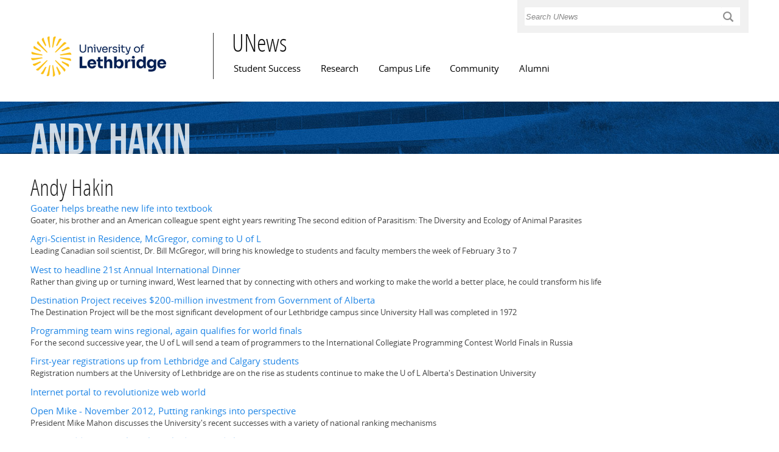

--- FILE ---
content_type: text/html; charset=utf-8
request_url: https://www.ulethbridge.ca/unews/person/andy-hakin?page=3
body_size: 7222
content:
<!DOCTYPE html PUBLIC "-//W3C//DTD XHTML+RDFa 1.0//EN"
  "http://www.w3.org/MarkUp/DTD/xhtml-rdfa-1.dtd">
<html xmlns="http://www.w3.org/1999/xhtml" xml:lang="en" version="XHTML+RDFa 1.0" dir="ltr"
  xmlns:c="http://s.opencalais.com/1/pred/"
  xmlns:sys="http://s.opencalais.com/1/type/sys/"
  xmlns:lid="http://s.opencalais.com/1/type/lid/"
  xmlns:cat="http://s.opencalais.com/1/type/cat/"
  xmlns:resolved="http://s.opencalais.com/1/type/er/"
  xmlns:cgeo="http://s.opencalais.com/1/type/er/Geo/"
  xmlns:eventfact="http://s.opencalais.com/1/type/em/r/"
  xmlns:entity="http://s.opencalais.com/1/type/em/e/"
  xmlns:cld="http://s.opencalais.com/1/linkeddata/pred/"
  xmlns:rnews="http://iptc.org/std/rNews/2011-10-07#"
  xmlns:content="http://purl.org/rss/1.0/modules/content/"
  xmlns:dc="http://purl.org/dc/terms/"
  xmlns:foaf="http://xmlns.com/foaf/0.1/"
  xmlns:og="http://ogp.me/ns#"
  xmlns:rdfs="http://www.w3.org/2000/01/rdf-schema#"
  xmlns:sioc="http://rdfs.org/sioc/ns#"
  xmlns:sioct="http://rdfs.org/sioc/types#"
  xmlns:skos="http://www.w3.org/2004/02/skos/core#"
  xmlns:xsd="http://www.w3.org/2001/XMLSchema#"
  xmlns:schema="http://schema.org/">

<head profile="http://www.w3.org/1999/xhtml/vocab">
  <meta property="og:image" content="/unews/sites/default/files/university_logo.png" />

  <meta http-equiv="Content-Type" content="text/html; charset=utf-8" />
<link rel="shortcut icon" href="/unews/sites/default/files/favicon_0.ico" type="image/vnd.microsoft.icon" />
<meta name="viewport" content="width=device-width, initial-scale=1, maximum-scale=1, minimum-scale=1, user-scalable=no" />
<meta about="/unews/person/andy-hakin" typeof="skos:Concept" property="rdfs:label skos:prefLabel" content="Andy Hakin" />
<link rel="canonical" href="/unews/person/andy-hakin" />
<meta name="Generator" content="Drupal 7 (http://drupal.org)" />
<link rel="alternate" type="application/rss+xml" title="RSS - Andy Hakin" href="/unews/taxonomy/term/3053/feed" />
<link rel="shortlink" href="/unews/taxonomy/term/3053" />
  <title>Andy Hakin | UNews</title>
  <style type="text/css" media="all">@import url("/unews/modules/system/system.base.css?t2e6gj");
@import url("/unews/modules/system/system.menus.css?t2e6gj");
@import url("/unews/modules/system/system.messages.css?t2e6gj");
@import url("/unews/modules/system/system.theme.css?t2e6gj");</style>
<style type="text/css" media="all">@import url("/unews/sites/all/modules/adaptive_image/css/adaptive-image.css?t2e6gj");
@import url("/unews/modules/aggregator/aggregator.css?t2e6gj");
@import url("/unews/sites/all/modules/calendar/css/calendar_multiday.css?t2e6gj");
@import url("/unews/profiles/openpublish/modules/contrib/date/date_api/date.css?t2e6gj");
@import url("/unews/profiles/openpublish/modules/contrib/date/date_popup/themes/datepicker.1.7.css?t2e6gj");
@import url("/unews/profiles/openpublish/modules/contrib/date/date_repeat_field/date_repeat_field.css?t2e6gj");
@import url("/unews/modules/field/theme/field.css?t2e6gj");</style>
<style type="text/css" media="screen">@import url("/unews/sites/all/modules/flexslider/assets/css/flexslider_img.css?t2e6gj");</style>
<style type="text/css" media="all">@import url("/unews/modules/node/node.css?t2e6gj");
@import url("/unews/modules/search/search.css?t2e6gj");
@import url("/unews/modules/user/user.css?t2e6gj");
@import url("/unews/sites/all/modules/video_filter/video_filter.css?t2e6gj");
@import url("/unews/sites/all/modules/workflow/workflow_admin_ui/workflow_admin_ui.css?t2e6gj");
@import url("/unews/profiles/openpublish/modules/contrib/views/css/views.css?t2e6gj");</style>
<style type="text/css" media="all">@import url("/unews/sites/all/libraries/chosen/chosen/chosen.css?t2e6gj");
@import url("/unews/profiles/openpublish/modules/contrib/ctools/css/ctools.css?t2e6gj");
@import url("/unews/sites/all/modules/panels/css/panels.css?t2e6gj");
@import url("/unews/sites/all/modules/pullquote/pullquote.css?t2e6gj");
@import url("/unews/modules/views_slideshow/views_slideshow.css?t2e6gj");
@import url("/unews/modules/taxonomy/taxonomy.css?t2e6gj");
@import url("/unews/profiles/openpublish/libraries/photoswipe/photoswipe.css?t2e6gj");</style>
<style type="text/css" media="all">@import url("/unews/profiles/openpublish/themes/omega/alpha/css/alpha-reset.css?t2e6gj");
@import url("/unews/profiles/openpublish/themes/omega/alpha/css/alpha-mobile.css?t2e6gj");
@import url("/unews/profiles/openpublish/themes/omega/alpha/css/alpha-alpha.css?t2e6gj");
@import url("/unews/profiles/openpublish/themes/omega/omega/css/formalize.css?t2e6gj");
@import url("/unews/profiles/openpublish/themes/omega/omega/css/omega-text.css?t2e6gj");
@import url("/unews/profiles/openpublish/themes/omega/omega/css/omega-branding.css?t2e6gj");
@import url("/unews/profiles/openpublish/themes/omega/omega/css/omega-menu.css?t2e6gj");
@import url("/unews/profiles/openpublish/themes/omega/omega/css/omega-forms.css?t2e6gj");
@import url("/unews/profiles/openpublish/themes/omega/omega/css/omega-visuals.css?t2e6gj");
@import url("/unews/sites/all/themes/flora_evo/css/global.css?t2e6gj");
@import url("/unews/sites/all/themes/flora_evo/css/tanya.css?t2e6gj");
@import url("/unews/sites/all/themes/flora_evo/css/jay.css?t2e6gj");</style>
<style type="text/css" media="print">@import url("/unews/sites/all/themes/flora_evo/css/print.css?t2e6gj");</style>

<!--[if (lt IE 9)&(!IEMobile)]>
<style type="text/css" media="all">@import url("/unews/sites/all/themes/flora_evo/css/flora-evo-alpha-default.css?t2e6gj");
@import url("/unews/sites/all/themes/flora_evo/css/flora-evo-alpha-default-normal.css?t2e6gj");
@import url("/unews/profiles/openpublish/themes/omega/alpha/css/grid/alpha_default/normal/alpha-default-normal-12.css?t2e6gj");</style>
<![endif]-->

<!--[if gte IE 9]><!-->
<style type="text/css" media="all and (min-width: 740px) and (min-device-width: 740px), (max-device-width: 800px) and (min-width: 740px) and (orientation:landscape)">@import url("/unews/sites/all/themes/flora_evo/css/flora-evo-alpha-default.css?t2e6gj");
@import url("/unews/sites/all/themes/flora_evo/css/flora-evo-alpha-default-narrow.css?t2e6gj");
@import url("/unews/profiles/openpublish/themes/omega/alpha/css/grid/alpha_default/narrow/alpha-default-narrow-12.css?t2e6gj");</style>
<!--<![endif]-->

<!--[if gte IE 9]><!-->
<style type="text/css" media="all and (min-width: 980px) and (min-device-width: 980px), all and (max-device-width: 1024px) and (min-width: 1024px) and (orientation:landscape)">@import url("/unews/sites/all/themes/flora_evo/css/flora-evo-alpha-default.css?t2e6gj");
@import url("/unews/sites/all/themes/flora_evo/css/flora-evo-alpha-default-normal.css?t2e6gj");
@import url("/unews/profiles/openpublish/themes/omega/alpha/css/grid/alpha_default/normal/alpha-default-normal-12.css?t2e6gj");</style>
<!--<![endif]-->

<!--[if gte IE 9]><!-->
<style type="text/css" media="all and (min-width: 1220px)">@import url("/unews/sites/all/themes/flora_evo/css/flora-evo-alpha-default.css?t2e6gj");
@import url("/unews/sites/all/themes/flora_evo/css/flora-evo-alpha-default-wide.css?t2e6gj");
@import url("/unews/profiles/openpublish/themes/omega/alpha/css/grid/alpha_default/wide/alpha-default-wide-12.css?t2e6gj");</style>
<!--<![endif]-->
  <script type="text/javascript" src="/unews/profiles/openpublish/libraries/photoswipe/lib/klass.min.js?t2e6gj"></script>
<script type="text/javascript">
<!--//--><![CDATA[//><!--
document.cookie = 'adaptive_image=' + Math.max(screen.width, screen.height) + '; path=/';
//--><!]]>
</script>
<script type="text/javascript" src="/unews/misc/jquery.js?v=1.4.4"></script>
<script type="text/javascript" src="/unews/misc/jquery.once.js?v=1.2"></script>
<script type="text/javascript" src="/unews/misc/drupal.js?t2e6gj"></script>
<script type="text/javascript" src="/unews/sites/all/libraries/chosen/chosen/chosen.jquery.min.js?t2e6gj"></script>
<script type="text/javascript" src="/unews/sites/all/modules/chosen/chosen.js?t2e6gj"></script>
<script type="text/javascript" src="/unews/sites/all/modules/panels/js/panels.js?t2e6gj"></script>
<script type="text/javascript" src="/unews/sites/all/modules/pullquote/pullquote.js?t2e6gj"></script>
<script type="text/javascript" src="/unews/modules/views_slideshow/js/views_slideshow.js?t2e6gj"></script>
<script type="text/javascript">
<!--//--><![CDATA[//><!--
window.CKEDITOR_BASEPATH = '/unews/profiles/openpublish/libraries/ckeditor/'
//--><!]]>
</script>
<script type="text/javascript" src="/unews/profiles/openpublish/libraries/photoswipe/code.photoswipe-3.0.5.js?t2e6gj"></script>
<script type="text/javascript" src="/unews/profiles/openpublish/modules/features/openpublish_media/js/photo-gallery.js?t2e6gj"></script>
<script type="text/javascript" src="/unews/profiles/openpublish/themes/omega/omega/js/jquery.formalize.js?t2e6gj"></script>
<script type="text/javascript" src="/unews/profiles/openpublish/themes/omega/omega/js/omega-mediaqueries.js?t2e6gj"></script>
<script type="text/javascript" src="/unews/sites/all/themes/flora_evo/js/flora_custom.js?t2e6gj"></script>
<script type="text/javascript">
<!--//--><![CDATA[//><!--
jQuery.extend(Drupal.settings, {"basePath":"\u002Funews\u002F", "pathPrefix":"", "ajaxPageState":{"theme":"flora_evo", "theme_token":"GQ_o6lL8Ac3-p1XrK5NruZcgl_NPx2NVdtiK0IAZhKU", "js":{"profiles\u002Fopenpublish\u002Flibraries\u002Fphotoswipe\u002Flib\u002Fklass.min.js":1, "0":1, "misc\u002Fjquery.js":1, "misc\u002Fjquery.once.js":1, "misc\u002Fdrupal.js":1, "sites\u002Fall\u002Flibraries\u002Fchosen\u002Fchosen\u002Fchosen.jquery.min.js":1, "sites\u002Fall\u002Fmodules\u002Fchosen\u002Fchosen.js":1, "sites\u002Fall\u002Fmodules\u002Fpanels\u002Fjs\u002Fpanels.js":1, "sites\u002Fall\u002Fmodules\u002Fpullquote\u002Fpullquote.js":1, "modules\u002Fviews_slideshow\u002Fjs\u002Fviews_slideshow.js":1, "1":1, "profiles\u002Fopenpublish\u002Flibraries\u002Fphotoswipe\u002Fcode.photoswipe-3.0.5.js":1, "profiles\u002Fopenpublish\u002Fmodules\u002Ffeatures\u002Fopenpublish_media\u002Fjs\u002Fphoto-gallery.js":1, "profiles\u002Fopenpublish\u002Fthemes\u002Fomega\u002Fomega\u002Fjs\u002Fjquery.formalize.js":1, "profiles\u002Fopenpublish\u002Fthemes\u002Fomega\u002Fomega\u002Fjs\u002Fomega-mediaqueries.js":1, "sites\u002Fall\u002Fthemes\u002Fflora_evo\u002Fjs\u002Fflora_custom.js":1}, "css":{"modules\u002Fsystem\u002Fsystem.base.css":1, "modules\u002Fsystem\u002Fsystem.menus.css":1, "modules\u002Fsystem\u002Fsystem.messages.css":1, "modules\u002Fsystem\u002Fsystem.theme.css":1, "sites\u002Fall\u002Fmodules\u002Fadaptive_image\u002Fcss\u002Fadaptive-image.css":1, "modules\u002Faggregator\u002Faggregator.css":1, "sites\u002Fall\u002Fmodules\u002Fcalendar\u002Fcss\u002Fcalendar_multiday.css":1, "profiles\u002Fopenpublish\u002Fmodules\u002Fcontrib\u002Fdate\u002Fdate_api\u002Fdate.css":1, "profiles\u002Fopenpublish\u002Fmodules\u002Fcontrib\u002Fdate\u002Fdate_popup\u002Fthemes\u002Fdatepicker.1.7.css":1, "profiles\u002Fopenpublish\u002Fmodules\u002Fcontrib\u002Fdate\u002Fdate_repeat_field\u002Fdate_repeat_field.css":1, "modules\u002Ffield\u002Ftheme\u002Ffield.css":1, "sites\u002Fall\u002Fmodules\u002Fflexslider\u002Fassets\u002Fcss\u002Fflexslider_img.css":1, "modules\u002Fnode\u002Fnode.css":1, "modules\u002Fsearch\u002Fsearch.css":1, "modules\u002Fuser\u002Fuser.css":1, "sites\u002Fall\u002Fmodules\u002Fvideo_filter\u002Fvideo_filter.css":1, "sites\u002Fall\u002Fmodules\u002Fworkflow\u002Fworkflow_admin_ui\u002Fworkflow_admin_ui.css":1, "profiles\u002Fopenpublish\u002Fmodules\u002Fcontrib\u002Fviews\u002Fcss\u002Fviews.css":1, "sites\u002Fall\u002Flibraries\u002Fchosen\u002Fchosen\u002Fchosen.css":1, "profiles\u002Fopenpublish\u002Fmodules\u002Fcontrib\u002Fctools\u002Fcss\u002Fctools.css":1, "sites\u002Fall\u002Fmodules\u002Fpanels\u002Fcss\u002Fpanels.css":1, "sites\u002Fall\u002Fmodules\u002Fpullquote\u002Fpullquote.css":1, "modules\u002Fviews_slideshow\u002Fviews_slideshow.css":1, "modules\u002Ftaxonomy\u002Ftaxonomy.css":1, "profiles\u002Fopenpublish\u002Flibraries\u002Fphotoswipe\u002Fphotoswipe.css":1, "profiles\u002Fopenpublish\u002Fthemes\u002Fomega\u002Falpha\u002Fcss\u002Falpha-reset.css":1, "profiles\u002Fopenpublish\u002Fthemes\u002Fomega\u002Falpha\u002Fcss\u002Falpha-mobile.css":1, "profiles\u002Fopenpublish\u002Fthemes\u002Fomega\u002Falpha\u002Fcss\u002Falpha-alpha.css":1, "profiles\u002Fopenpublish\u002Fthemes\u002Fomega\u002Fomega\u002Fcss\u002Fformalize.css":1, "profiles\u002Fopenpublish\u002Fthemes\u002Fomega\u002Fomega\u002Fcss\u002Fomega-text.css":1, "profiles\u002Fopenpublish\u002Fthemes\u002Fomega\u002Fomega\u002Fcss\u002Fomega-branding.css":1, "profiles\u002Fopenpublish\u002Fthemes\u002Fomega\u002Fomega\u002Fcss\u002Fomega-menu.css":1, "profiles\u002Fopenpublish\u002Fthemes\u002Fomega\u002Fomega\u002Fcss\u002Fomega-forms.css":1, "profiles\u002Fopenpublish\u002Fthemes\u002Fomega\u002Fomega\u002Fcss\u002Fomega-visuals.css":1, "sites\u002Fall\u002Fthemes\u002Fflora_evo\u002Fcss\u002Fglobal.css":1, "sites\u002Fall\u002Fthemes\u002Fflora_evo\u002Fcss\u002Ftanya.css":1, "sites\u002Fall\u002Fthemes\u002Fflora_evo\u002Fcss\u002Fangelsea.css":1, "sites\u002Fall\u002Fthemes\u002Fflora_evo\u002Fcss\u002Fjay.css":1, "sites\u002Fall\u002Fthemes\u002Fflora_evo\u002Fcss\u002Fprint.css":1, "ie::normal::sites\u002Fall\u002Fthemes\u002Fflora_evo\u002Fcss\u002Fflora-evo-alpha-default.css":1, "ie::normal::sites\u002Fall\u002Fthemes\u002Fflora_evo\u002Fcss\u002Fflora-evo-alpha-default-normal.css":1, "ie::normal::profiles\u002Fopenpublish\u002Fthemes\u002Fomega\u002Falpha\u002Fcss\u002Fgrid\u002Falpha_default\u002Fnormal\u002Falpha-default-normal-12.css":1, "narrow::sites\u002Fall\u002Fthemes\u002Fflora_evo\u002Fcss\u002Fflora-evo-alpha-default.css":1, "narrow::sites\u002Fall\u002Fthemes\u002Fflora_evo\u002Fcss\u002Fflora-evo-alpha-default-narrow.css":1, "profiles\u002Fopenpublish\u002Fthemes\u002Fomega\u002Falpha\u002Fcss\u002Fgrid\u002Falpha_default\u002Fnarrow\u002Falpha-default-narrow-12.css":1, "normal::sites\u002Fall\u002Fthemes\u002Fflora_evo\u002Fcss\u002Fflora-evo-alpha-default.css":1, "normal::sites\u002Fall\u002Fthemes\u002Fflora_evo\u002Fcss\u002Fflora-evo-alpha-default-normal.css":1, "profiles\u002Fopenpublish\u002Fthemes\u002Fomega\u002Falpha\u002Fcss\u002Fgrid\u002Falpha_default\u002Fnormal\u002Falpha-default-normal-12.css":1, "wide::sites\u002Fall\u002Fthemes\u002Fflora_evo\u002Fcss\u002Fflora-evo-alpha-default.css":1, "wide::sites\u002Fall\u002Fthemes\u002Fflora_evo\u002Fcss\u002Fflora-evo-alpha-default-wide.css":1, "profiles\u002Fopenpublish\u002Fthemes\u002Fomega\u002Falpha\u002Fcss\u002Fgrid\u002Falpha_default\u002Fwide\u002Falpha-default-wide-12.css":1}}, "chosen":{"selector":".field-widget-options-select select.form-select", "minimum":"20"}, "jcarousel":{"ajaxPath":"\u002Funews\u002Fjcarousel\u002Fajax\u002Fviews"}, "profile":"openpublish", "profile_version":"7.x-1.0-beta7", "omega":{"layouts":{"primary":"normal", "order":[ "narrow", "normal", "wide" ], "queries":{"narrow":"all and (min-width: 740px) and (min-device-width: 740px), (max-device-width: 800px) and (min-width: 740px) and (orientation:landscape)", "normal":"all and (min-width: 980px) and (min-device-width: 980px), all and (max-device-width: 1024px) and (min-width: 1024px) and (orientation:landscape)", "wide":"all and (min-width: 1220px)"}}}});
//--><!]]>
</script>

<script type='text/javascript' src='https://platform-api.sharethis.com/js/sharethis.js#property=6501d86fc4e5f100127f55af&product=inline-share-buttons' async='async'></script>
</head>
<body class="html not-front not-logged-in no-sidebars page-taxonomy page-taxonomy-term page-taxonomy-term- page-taxonomy-term-3053"  class="html not-front not-logged-in page-taxonomy page-taxonomy-term page-taxonomy-term- page-taxonomy-term-3053 context-person">
<!-- Google Tag Manager -->
<script>(function(w,d,s,l,i){w[l]=w[l]||[];w[l].push({'gtm.start':
new Date().getTime(),event:'gtm.js'});var f=d.getElementsByTagName(s)[0],
j=d.createElement(s),dl=l!='dataLayer'?'&l='+l:'';j.async=true;j.src=
'https://www.googletagmanager.com/gtm.js?id='+i+dl;f.parentNode.insertBefore(j,f);
})(window,document,'script','dataLayer','GTM-P8Z3SZWV');</script>
<!-- End Google Tag Manager -->
  <div id="skip-link">
    <a href="#main-content" class="element-invisible element-focusable">Skip to main content</a>
  </div>
  <div class="region region-page-top" id="region-page-top">
  <div class="region-inner region-page-top-inner">
      </div>
</div>  <div class="page clearfix" id="page">

      <header id="section-header" class="section section-header">
  <div id="zone-user-wrapper" class="zone-wrapper zone-user-wrapper clearfix">  
  <div id="zone-user" class="zone zone-user clearfix container-12">
    <div class="grid-4 prefix-8 region region-user-second" id="region-user-second">
  <div class="region-inner region-user-second-inner">
    <div class="block block-block block-17 block-block-17 odd block-without-title" id="block-block-17">
  <div class="block-inner clearfix">
                
    <div class="content clearfix">
      <form action="/unews/usearch" method="get" id="usearch-block-form" accept-charset="UTF-8"><label for="keys" class="element-invisible">Search </label><input title="Enter the terms you wish to search for." placeholder="Search UNews" type="text" id="keys" name="keys" value="" size="15" maxlength="128" class="form-text" /><input type="submit" id="usearch-submit" name="op" value="L" class="form-submit" /></form>
    </div>
  </div>
</div>  </div>
</div>  </div>
</div><div id="zone-branding-wrapper" class="zone-wrapper zone-branding-wrapper clearfix">  
  <div id="zone-branding" class="zone zone-branding clearfix container-12">
      </div>
</div><div id="zone-menu-wrapper" class="zone-wrapper zone-menu-wrapper clearfix">  
  <div id="zone-menu" class="zone zone-menu clearfix container-12">
    <div class="grid-3 region region-logo" id="region-logo">
  <div class="region-inner region-logo-inner">
    <div class="block block-delta-blocks block-logo block-delta-blocks-logo odd block-without-title" id="block-delta-blocks-logo">
  <div class="block-inner clearfix">
                
    <div class="content clearfix">
      <div class="logo-img"><a href="https://www.ulethbridge.ca/" id="logo" title="Visit the University of Lethbridge home page"><img typeof="foaf:Image" src="/unews/sites/default/files/university_logo_1.png" alt="University of Lethbridge logo" /></a></div>    </div>
  </div>
</div>  </div>
</div><div class="grid-9 region region-menu" id="region-menu">
  <div class="region-inner region-menu-inner">
  <div class="block block-delta-blocks block-site-name block-delta-blocks-site-name odd block-without-title" id="block-delta-blocks-site-name">
  <div class="block-inner clearfix">
                
    <div class="content clearfix">
      <h2 class="site-name"><a href="/unews/" title="Return to the UNews home page"><span>UNews</span></a></h2>    </div>
  </div>
</div>        <nav class="navigation">
      <h2 class="element-invisible">Main menu</h2><ul id="main-menu" class="links inline clearfix main-menu"><li class="menu-1284 first"><a href="/unews/student-success">Student Success</a></li><li class="menu-535"><a href="/unews/research">Research</a></li><li class="menu-533"><a href="/unews/campus-life">Campus Life</a></li><li class="menu-534"><a href="/unews/community">Community</a></li><li class="menu-480 last"><a href="/unews/alumni">Alumni</a></li></ul>          </nav>
      </div>
</div>

  </div>
</div><div id="zone-banner-wrapper" class="zone-wrapper zone-banner-wrapper clearfix">  
  <div id="zone-banner" class="zone zone-banner clearfix container-12">
    <div class="grid-12 region region-bannerb" id="region-bannerb">
  <div class="region-inner region-bannerb-inner">
    <div class="block block-parent-title block-parent-title block-parent-title-parent-title odd block-without-title" id="block-parent-title-parent-title">
  <div class="block-inner clearfix">
                
    <div class="content clearfix">
      <div class="parent-title parent-title-andy-hakin"><span class="pc-parent-title-andy-hakin-1">Andy</span> <span class="pc-parent-title-andy-hakin-2">Hakin</span> </div>    </div>
  </div>
</div>  </div>
</div>  </div>
</div></header>  
      <section id="section-content" class="section section-content">
  <div id="zone-content-wrapper" class="zone-wrapper zone-content-wrapper clearfix">  
  <div id="zone-content" class="zone zone-content clearfix container-12">    
        
        <meta property="og:image" content="/unews/sites/default/files/university_logo.png" />
<div class="grid-12 region region-content" id="region-content">
  <div class="region-inner region-content-inner">
    <a id="main-content"></a>
                <h2 class="title" id="page-title">Andy Hakin</h2>
                        <div class="block block-system block-main block-system-main odd block-without-title" id="block-system-main">
  <div class="block-inner clearfix">
                
    <div class="content clearfix">
      <div class="term-listing-heading"><div id="taxonomy-term-3053" class="taxonomy-term vocabulary-person">

  
  <div class="content">
    <span property="rdfs:label skos:prefLabel" content="Andy Hakin" class="rdf-meta"></span>  </div>

</div>
</div><article about="/unews/article/goater-helps-breathe-new-life-textbook" typeof="rNews:Article schema:NewsArticle" class="node node-openpublish-article node-teaser node-published node-not-promoted node-not-sticky author-trevorkenney odd clearfix" id="node-openpublish-article-6023">
        <header>
    <h3 property="rnews:name schema:name" datatype="" class="node-title"><a href="/unews/article/goater-helps-breathe-new-life-textbook" title="Goater helps breathe new life into textbook">Goater helps breathe new life into textbook</a></h3>
  </header>
    
  <div class="content clearfix">
    <div class="field field-name-field-teaser field-type-text-long field-label-hidden"><div class="field-items"><div class="field-item even">Goater, his brother and an American colleague spent eight years rewriting The second edition of Parasitism: The Diversity and Ecology of Animal Parasites</div></div></div><span property="rnews:name schema:name" content="Goater helps breathe new life into textbook" class="rdf-meta"></span>  </div>

  <div class="clearfix">
          
            
      <nav class="links node-links clearfix"></nav>
    
      </div>
</article>
<article about="/unews/article/agri-scientist-residence-mcgregor-coming-u-l" typeof="rNews:Article schema:NewsArticle" class="node node-openpublish-article node-teaser node-published node-not-promoted node-not-sticky author-trevorkenney even clearfix" id="node-openpublish-article-5996">
        <header>
    <h3 property="rnews:name schema:name" datatype="" class="node-title"><a href="/unews/article/agri-scientist-residence-mcgregor-coming-u-l" title="Agri-Scientist in Residence, McGregor, coming to U of L">Agri-Scientist in Residence, McGregor, coming to U of L</a></h3>
  </header>
    
  <div class="content clearfix">
    <div class="field field-name-field-teaser field-type-text-long field-label-hidden"><div class="field-items"><div class="field-item even">Leading Canadian soil scientist, Dr. Bill McGregor, will bring his knowledge to students and faculty members the week of February 3 to 7</div></div></div><span property="rnews:name schema:name" content="Agri-Scientist in Residence, McGregor, coming to U of L" class="rdf-meta"></span>  </div>

  <div class="clearfix">
          
            
      <nav class="links node-links clearfix"></nav>
    
      </div>
</article>
<article about="/unews/article/west-headline-21st-annual-international-dinner" typeof="rNews:Article schema:NewsArticle" class="node node-openpublish-article node-teaser node-published node-not-promoted node-not-sticky author-trevorkenney odd clearfix" id="node-openpublish-article-5931">
        <header>
    <h3 property="rnews:name schema:name" datatype="" class="node-title"><a href="/unews/article/west-headline-21st-annual-international-dinner" title="West to headline 21st Annual International Dinner">West to headline 21st Annual International Dinner</a></h3>
  </header>
    
  <div class="content clearfix">
    <div class="field field-name-field-teaser field-type-text-long field-label-hidden"><div class="field-items"><div class="field-item even">Rather than giving up or turning inward, West learned that by connecting with others and working to make the world a better place, he could transform his life</div></div></div><span property="rnews:name schema:name" content="West to headline 21st Annual International Dinner" class="rdf-meta"></span>  </div>

  <div class="clearfix">
          
            
      <nav class="links node-links clearfix"></nav>
    
      </div>
</article>
<article about="/unews/article/destination-project-receives-200-million-investment-government-alberta" typeof="rNews:Article schema:NewsArticle" class="node node-openpublish-article node-teaser node-published node-not-promoted node-not-sticky author-trevorkenney even clearfix" id="node-openpublish-article-5868">
        <header>
    <h3 property="rnews:name schema:name" datatype="" class="node-title"><a href="/unews/article/destination-project-receives-200-million-investment-government-alberta" title="Destination Project receives $200-million investment from Government of Alberta">Destination Project receives $200-million investment from Government of Alberta</a></h3>
  </header>
    
  <div class="content clearfix">
    <div class="field field-name-field-teaser field-type-text-long field-label-hidden"><div class="field-items"><div class="field-item even">The Destination Project will be the most significant development of our Lethbridge campus since University Hall was completed in 1972</div></div></div><span property="rnews:name schema:name" content="Destination Project receives $200-million investment from Government of Alberta" class="rdf-meta"></span>  </div>

  <div class="clearfix">
          
            
      <nav class="links node-links clearfix"></nav>
    
      </div>
</article>
<article about="/unews/article/programming-team-wins-regional-again-qualifies-world-finals" typeof="rNews:Article schema:NewsArticle" class="node node-openpublish-article node-teaser node-published node-not-promoted node-not-sticky author-trevorkenney odd clearfix" id="node-openpublish-article-5739">
        <header>
    <h3 property="rnews:name schema:name" datatype="" class="node-title"><a href="/unews/article/programming-team-wins-regional-again-qualifies-world-finals" title="Programming team wins regional, again qualifies for world finals">Programming team wins regional, again qualifies for world finals</a></h3>
  </header>
    
  <div class="content clearfix">
    <div class="field field-name-field-teaser field-type-text-long field-label-hidden"><div class="field-items"><div class="field-item even">For the second successive year, the U of L will send a team of programmers to the International Collegiate Programming Contest World Finals in Russia</div></div></div><span property="rnews:name schema:name" content="Programming team wins regional, again qualifies for world finals" class="rdf-meta"></span>  </div>

  <div class="clearfix">
          
            
      <nav class="links node-links clearfix"></nav>
    
      </div>
</article>
<article about="/unews/article/first-year-registrations-lethbridge-and-calgary-students" typeof="rNews:Article schema:NewsArticle" class="node node-openpublish-article node-teaser node-published node-not-promoted node-not-sticky author-trevorkenney even clearfix" id="node-openpublish-article-3436">
        <header>
    <h3 property="rnews:name schema:name" datatype="" class="node-title"><a href="/unews/article/first-year-registrations-lethbridge-and-calgary-students" title="First-year registrations up from Lethbridge and Calgary students">First-year registrations up from Lethbridge and Calgary students</a></h3>
  </header>
    
  <div class="content clearfix">
    <div class="field field-name-field-teaser field-type-text-long field-label-hidden"><div class="field-items"><div class="field-item even">Registration numbers at the University of Lethbridge are on the rise as students continue to make the U of L Alberta&#039;s Destination University</div></div></div><span property="rnews:name schema:name" content="First-year registrations up from Lethbridge and Calgary students" class="rdf-meta"></span>  </div>

  <div class="clearfix">
          
            
      <nav class="links node-links clearfix"></nav>
    
      </div>
</article>
<article about="/unews/article/internet-portal-revolutionize-web-world" typeof="rNews:Article schema:NewsArticle" class="node node-openpublish-article node-teaser node-published node-not-promoted node-not-sticky author-trevorkenney odd clearfix" id="node-openpublish-article-3576">
        <header>
    <h3 property="rnews:name schema:name" datatype="" class="node-title"><a href="/unews/article/internet-portal-revolutionize-web-world" title="Internet portal to revolutionize web world">Internet portal to revolutionize web world</a></h3>
  </header>
    
  <div class="content clearfix">
    <span property="rnews:name schema:name" content="Internet portal to revolutionize web world" class="rdf-meta"></span>  </div>

  <div class="clearfix">
          
            
      <nav class="links node-links clearfix"></nav>
    
      </div>
</article>
<article about="/unews/article/open-mike-november-2012-putting-rankings-perspective" typeof="rNews:Article schema:NewsArticle" class="node node-openpublish-article node-teaser node-published node-not-promoted node-not-sticky author-trevorkenney even clearfix" id="node-openpublish-article-3135">
        <header>
    <h3 property="rnews:name schema:name" datatype="" class="node-title"><a href="/unews/article/open-mike-november-2012-putting-rankings-perspective" title="Open Mike - November 2012, Putting rankings into perspective">Open Mike - November 2012, Putting rankings into perspective</a></h3>
  </header>
    
  <div class="content clearfix">
    <div class="field field-name-field-teaser field-type-text-long field-label-hidden"><div class="field-items"><div class="field-item even">President Mike Mahon discusses the University&#039;s recent successes with a variety of national ranking mechanisms</div></div></div><span property="rnews:name schema:name" content="Open Mike - November 2012, Putting rankings into perspective" class="rdf-meta"></span>  </div>

  <div class="clearfix">
          
            
      <nav class="links node-links clearfix"></nav>
    
      </div>
</article>
<article about="/unews/article/fiat-lux-address-stimulates-liberal-education-dialogue" typeof="rNews:Article schema:NewsArticle" class="node node-openpublish-article node-teaser node-published node-not-promoted node-not-sticky author-trevorkenney odd clearfix" id="node-openpublish-article-3635">
        <header>
    <h3 property="rnews:name schema:name" datatype="" class="node-title"><a href="/unews/article/fiat-lux-address-stimulates-liberal-education-dialogue" title="Fiat Lux Address stimulates liberal education dialogue">Fiat Lux Address stimulates liberal education dialogue</a></h3>
  </header>
    
  <div class="content clearfix">
    <span property="rnews:name schema:name" content="Fiat Lux Address stimulates liberal education dialogue" class="rdf-meta"></span>  </div>

  <div class="clearfix">
          
            
      <nav class="links node-links clearfix"></nav>
    
      </div>
</article>
<article about="/unews/article/high-school-igem-group" typeof="rNews:Article schema:NewsArticle" class="node node-openpublish-article node-teaser node-published node-not-promoted node-not-sticky author-trevorkenney even clearfix" id="node-openpublish-article-3182">
        <header>
    <h3 property="rnews:name schema:name" datatype="" class="node-title"><a href="/unews/article/high-school-igem-group" title="High school iGEM group">High school iGEM group</a></h3>
  </header>
    
  <div class="content clearfix">
    <div class="field field-name-field-teaser field-type-text-long field-label-hidden"><div class="field-items"><div class="field-item even">Engineering a way for bacteria to secrete insulin in response to a person&#039;s glucose levels is the challenge taken on by the U of L High School iGEM Team</div></div></div><span property="rnews:name schema:name" content="High school iGEM group" class="rdf-meta"></span>  </div>

  <div class="clearfix">
          
            
      <nav class="links node-links clearfix"></nav>
    
      </div>
</article>
<h2 class="element-invisible">Pages</h2><div class="item-list"><ul class="pager clearfix"><li class="pager-first first"><a title="Go to first page" href="/unews/person/andy-hakin">« first</a></li><li class="pager-previous"><a title="Go to previous page" href="/unews/person/andy-hakin?page=2">‹ previous</a></li><li class="pager-item"><a title="Go to page 1" href="/unews/person/andy-hakin">1</a></li><li class="pager-item"><a title="Go to page 2" href="/unews/person/andy-hakin?page=1">2</a></li><li class="pager-item"><a title="Go to page 3" href="/unews/person/andy-hakin?page=2">3</a></li><li class="pager-current">4</li><li class="pager-item"><a title="Go to page 5" href="/unews/person/andy-hakin?page=4">5</a></li><li class="pager-item"><a title="Go to page 6" href="/unews/person/andy-hakin?page=5">6</a></li><li class="pager-item"><a title="Go to page 7" href="/unews/person/andy-hakin?page=6">7</a></li><li class="pager-item"><a title="Go to page 8" href="/unews/person/andy-hakin?page=7">8</a></li><li class="pager-next"><a title="Go to next page" href="/unews/person/andy-hakin?page=4">next ›</a></li><li class="pager-last last"><a title="Go to last page" href="/unews/person/andy-hakin?page=7">last »</a></li></ul></div>    </div>
  </div>
</div>    <div class="feed-icon clearfix"><a href="/unews/taxonomy/term/3053/feed" class="feed-icon" title="Subscribe to RSS - Andy Hakin"><img typeof="foaf:Image" src="/unews/misc/feed.png" width="16" height="16" alt="Subscribe to RSS - Andy Hakin" /></a></div>  </div>
</div>  </div>
</div></section>  
      <footer id="section-footer" class="section section-footer">
  <div id="zone-footer-wrapper" class="zone-wrapper zone-footer-wrapper clearfix">  
  <div id="zone-footer" class="zone zone-footer clearfix container-12">
    <div class="grid-12 region region-footer-top" id="region-footer-top">
  <div class="region-inner region-footer-top-inner">
      </div>
</div><div class="grid-3 region region-footer-first-a" id="region-footer-first-a">
  <div class="region-inner region-footer-first-a-inner">
    <section class="block block-block connect-uofl block-8 block-block-8 odd" id="block-block-8">
  <div class="block-inner clearfix">
              <h2 class="block-title">CONNECT WITH THE U OF L</h2>
            
    <div class="content clearfix">
      <address><a href="https://www.ulethbridge.ca">University of Lethbridge</a><br />4401 University Drive<br />Lethbridge, Alberta T1K 3M4</address>
<p><a href="https://www.ulethbridge.ca/directory" target="_blank">Campus Directory</a></p>
<p class="sm-icon-layout"><a title="YouTube" data-icon="" class="icon-sm" href="https://www.youtube.com/ulethbridge"><span class="screen-reader-text">Ulethbridge on YouTube</span></a><a title="Facebook" data-icon="" class="icon-sm" href="https://www.facebook.com/ulethbridge.ca"><span class="screen-reader-text">Ulethbridge on Facebook</span></a><a title="Twitter" data-icon="t" class="icon-sm" href="http://www.twitter.com/ulethbridge"><span class="screen-reader-text">Ulethbridge on Twitter</span></a><a title="RSS Feed" data-icon="⇱" class="icon-sm" href="#"><span class="screen-reader-text">RSS Feed</span></a></p>
    </div>
  </div>
</section>  </div>
</div><div class="grid-3 region region-footer-first-b" id="region-footer-first-b">
  <div class="region-inner region-footer-first-b-inner">
    <section class="block block-block block-13 block-block-13 odd" id="block-block-13">
  <div class="block-inner clearfix">
              <h2 class="block-title">Campuses</h2>
            
    <div class="content clearfix">
      <ul><li>Lethbridge | <a href="https://www.ulethbridge.ca/campus-map " target="_blank&quot;">Campus map</a></li>
<li>Calgary | <a href="https://www.ulethbridge.ca/calgary " target="_blank&quot;">Website</a></li>
</ul>    </div>
  </div>
</section>  </div>
</div><div class="grid-3 region region-footer-first-c" id="region-footer-first-c">
  <div class="region-inner region-footer-first-c-inner">
    <section class="block block-block block-20 block-block-20 odd" id="block-block-20">
  <div class="block-inner clearfix">
              <h2 class="block-title">Publications</h2>
            
    <div class="content clearfix">
      <ul><li><a href="http://issuu.com/ulethbridge" rel="nofollow"><strong>issuu.com/ulethbridge</strong></a><br />For monthly newspapers and publications</li><li><a href="https://www.ulethbridge.ca/communications/uweekly" rel="nofollow"><strong>Uweekly</strong></a><br />A look ahead at the week&#39;s activities via e-newsletter</li><li><a href="https://www.ulethbridge.ca/communications/news-releases" rel="nofollow"><strong>News Release Archives</strong></a></li></ul>    </div>
  </div>
</section>  </div>
</div><div class="grid-3 region region-footer-first-d" id="region-footer-first-d">
  <div class="region-inner region-footer-first-d-inner">
    <section class="block block-block block-21 block-block-21 odd" id="block-block-21">
  <div class="block-inner clearfix">
              <h2 class="block-title">Contact Public Relations</h2>
            
    <div class="content clearfix">
      <p><a href="https://www.ulethbridge.ca/communications/contact" rel="nofollow"><strong>University Advancement</strong></a><br />A735, University Hall<br />Phone: <strong>(403) 329-2582</strong><br />Fax: <strong>(403) 329-2211</strong></p>    </div>
  </div>
</section>  </div>
</div>  </div>
</div><div id="zone-footer2-wrapper" class="zone-wrapper zone-footer2-wrapper clearfix">  
  <div id="zone-footer2" class="zone zone-footer2 clearfix container-12">
    <div class="grid-12 region region-footer-second" id="region-footer-second">
  <div class="region-inner region-footer-second-inner">
    <div class="block block-uleth-blocks block-ul-copyright block-uleth-blocks-ul-copyright odd block-without-title" id="block-uleth-blocks-ul-copyright">
  <div class="block-inner clearfix">
                
    <div class="content clearfix">
      <p>&copy; 2026 University of Lethbridge | <a href="/privacy">Web Privacy Statement</a></p>    </div>
  </div>
</div>  </div>
</div>  </div>
</div></footer>  
  
</div>
  <div class="region region-page-bottom" id="region-page-bottom">
  <div class="region-inner region-page-bottom-inner">
      </div>
</div></body>
</html>
